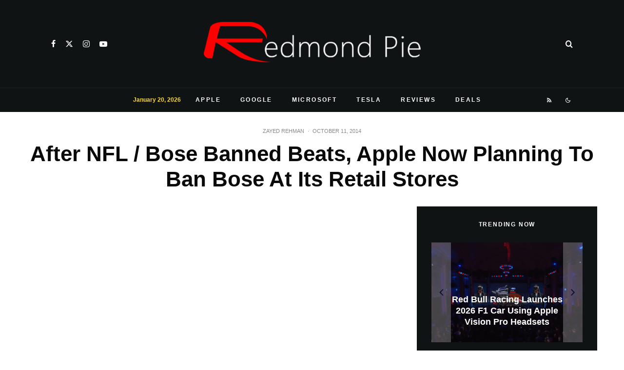

--- FILE ---
content_type: text/html; charset=utf-8
request_url: https://disqus.com/embed/comments/?base=default&f=redmondp&t_i=155785%20https%3A%2F%2Fwww.redmondpie.com%2F%3Fp%3D155785&t_u=https%3A%2F%2Fwww.redmondpie.com%2Fafter-nfl-bose-banned-beats-apple-now-planning-to-ban-bose-at-its-retail-stores%2F&t_e=After%20NFL%20%2F%20Bose%20Banned%20Beats%2C%20Apple%20Now%20Planning%20To%20Ban%20Bose%20At%20Its%20Retail%20Stores&t_d=After%20NFL%20%2F%20Bose%20Banned%20Beats%2C%20Apple%20Now%20Planning%20To%20Ban%20Bose%20At%20Its%20Retail%20Stores&t_t=After%20NFL%20%2F%20Bose%20Banned%20Beats%2C%20Apple%20Now%20Planning%20To%20Ban%20Bose%20At%20Its%20Retail%20Stores&s_o=default
body_size: 3013
content:
<!DOCTYPE html>

<html lang="en" dir="ltr" class="not-supported type-">

<head>
    <title>Disqus Comments</title>

    
    <meta name="viewport" content="width=device-width, initial-scale=1, maximum-scale=1, user-scalable=no">
    <meta http-equiv="X-UA-Compatible" content="IE=edge"/>

    <style>
        .alert--warning {
            border-radius: 3px;
            padding: 10px 15px;
            margin-bottom: 10px;
            background-color: #FFE070;
            color: #A47703;
        }

        .alert--warning a,
        .alert--warning a:hover,
        .alert--warning strong {
            color: #A47703;
            font-weight: bold;
        }

        .alert--error p,
        .alert--warning p {
            margin-top: 5px;
            margin-bottom: 5px;
        }
        
        </style>
    
    <style>
        
        html, body {
            overflow-y: auto;
            height: 100%;
        }
        

        #error {
            display: none;
        }

        .clearfix:after {
            content: "";
            display: block;
            height: 0;
            clear: both;
            visibility: hidden;
        }

        
    </style>

</head>
<body>
    

    
    <div id="error" class="alert--error">
        <p>We were unable to load Disqus. If you are a moderator please see our <a href="https://docs.disqus.com/help/83/"> troubleshooting guide</a>. </p>
    </div>

    
    <script type="text/json" id="disqus-forumData">{"session":{"canModerate":false,"audienceSyncVerified":false,"canReply":true,"mustVerify":false,"recaptchaPublicKey":"6LfHFZceAAAAAIuuLSZamKv3WEAGGTgqB_E7G7f3","mustVerifyEmail":false},"forum":{"aetBannerConfirmation":null,"founder":"631502","twitterName":"TaimurAsad","commentsLinkOne":"1 Comment","guidelines":null,"disableDisqusBrandingOnPolls":false,"commentsLinkZero":"0 Comments","disableDisqusBranding":false,"id":"redmondp","createdAt":"2009-08-11T09:09:19.959399","category":"Tech","aetBannerEnabled":false,"aetBannerTitle":null,"raw_guidelines":null,"initialCommentCount":null,"votingType":null,"daysUnapproveNewUsers":null,"installCompleted":true,"moderatorBadgeText":"Mod","commentPolicyText":null,"aetEnabled":false,"channel":null,"sort":2,"description":"\u003cp>Covering Microsoft, Google, Apple and the web.\u003c/p>","organizationHasBadges":true,"newPolicy":true,"raw_description":"Covering Microsoft, Google, Apple and the web.","customFont":null,"language":"en","adsReviewStatus":1,"commentsPlaceholderTextEmpty":null,"daysAlive":0,"forumCategory":{"date_added":"2016-01-28T01:54:31","id":8,"name":"Tech"},"linkColor":null,"colorScheme":"auto","pk":"170692","commentsPlaceholderTextPopulated":null,"permissions":{},"commentPolicyLink":null,"aetBannerDescription":null,"favicon":{"permalink":"https://disqus.com/api/forums/favicons/redmondp.jpg","cache":"https://c.disquscdn.com/uploads/forums/17/692/favicon.png"},"name":"Redmond Pie","commentsLinkMultiple":"{num} Comments","settings":{"threadRatingsEnabled":false,"adsDRNativeEnabled":false,"behindClickEnabled":false,"disable3rdPartyTrackers":false,"adsVideoEnabled":false,"adsProductVideoEnabled":false,"adsPositionBottomEnabled":false,"ssoRequired":false,"contextualAiPollsEnabled":false,"unapproveLinks":true,"adsPositionRecommendationsEnabled":false,"adsEnabled":true,"adsProductLinksThumbnailsEnabled":true,"hasCustomAvatar":false,"organicDiscoveryEnabled":false,"adsProductDisplayEnabled":false,"adsProductLinksEnabled":true,"audienceSyncEnabled":false,"threadReactionsEnabled":false,"linkAffiliationEnabled":false,"adsPositionAiPollsEnabled":false,"disableSocialShare":false,"adsPositionTopEnabled":true,"adsProductStoriesEnabled":false,"sidebarEnabled":false,"adultContent":false,"allowAnonVotes":false,"gifPickerEnabled":true,"mustVerify":true,"badgesEnabled":false,"mustVerifyEmail":true,"allowAnonPost":false,"unapproveNewUsersEnabled":false,"mediaembedEnabled":true,"aiPollsEnabled":false,"userIdentityDisabled":false,"adsPositionPollEnabled":false,"discoveryLocked":false,"validateAllPosts":false,"adsSettingsLocked":false,"isVIP":false,"adsPositionInthreadEnabled":false},"organizationId":129747,"typeface":"auto","url":"http://www.redmondpie.com/","daysThreadAlive":0,"avatar":{"small":{"permalink":"https://disqus.com/api/forums/avatars/redmondp.jpg?size=32","cache":"//a.disquscdn.com/1768293611/images/noavatar32.png"},"large":{"permalink":"https://disqus.com/api/forums/avatars/redmondp.jpg?size=92","cache":"//a.disquscdn.com/1768293611/images/noavatar92.png"}},"signedUrl":"http://disq.us/?url=http%3A%2F%2Fwww.redmondpie.com%2F&key=F4hVTXIGC0vyZTPKuLKbxw"}}</script>

    <div id="postCompatContainer"><div class="comment__wrapper"><div class="comment__name clearfix"><img class="comment__avatar" src="https://c.disquscdn.com/uploads/users/11106/5417/avatar92.jpg?1430285479" width="32" height="32" /><strong><a href="">Arch</a></strong> &bull; 11 years ago
        </div><div class="comment__content"><p>not everyone is an audiophile so consumers are probably perfectly happy with either brand.</p></div></div><div class="comment__wrapper"><div class="comment__name clearfix"><img class="comment__avatar" src="//a.disquscdn.com/1768293611/images/noavatar92.png" width="32" height="32" /><strong><a href="">Vito A. Mancini III</a></strong> &bull; 11 years ago
        </div><div class="comment__content"><p>I guess everyone forgot about Harmon Kardon???? They make an excellent product with excellent sound quality!!!</p></div></div><div class="comment__wrapper"><div class="comment__name clearfix"><img class="comment__avatar" src="//a.disquscdn.com/1768293611/images/noavatar92.png" width="32" height="32" /><strong><a href="">riceboy</a></strong> &bull; 11 years ago
        </div><div class="comment__content"><p>Both brands suck.  It's like nobody ever tried Grado, Beyerdynamic, Sennheiser, Denon, or audio technica.  Compressing the treble, and pumpling up the bass does not make headphones sound good.</p></div></div><div class="comment__wrapper"><div class="comment__name clearfix"><img class="comment__avatar" src="//a.disquscdn.com/1768293611/images/noavatar92.png" width="32" height="32" /><strong><a href="">Boseheadphonesowner</a></strong> &bull; 11 years ago
        </div><div class="comment__content"><p>Bose gives the best audio experience but Beats are more customer oriented and pretty good in audio so Apple made the right choice.</p></div></div><div class="comment__wrapper"><div class="comment__name clearfix"><img class="comment__avatar" src="https://c.disquscdn.com/uploads/users/6649/4545/avatar92.jpg?1383008393" width="32" height="32" /><strong><a href="">Junior Rosario</a></strong> &bull; 11 years ago
        </div><div class="comment__content"><p>Pretty good in audio?  I say they are mediocre products and way overpriced fashion statements,  AudioTechnica offers the best sound on any headphones and for less money..... </p></div></div><div class="comment__wrapper"><div class="comment__name clearfix"><img class="comment__avatar" src="https://c.disquscdn.com/uploads/users/11037/7/avatar92.jpg?1420514935" width="32" height="32" /><strong><a href="">James</a></strong> &bull; 11 years ago
        </div><div class="comment__content"><p>The only thing that matter is audio quality and BOSE leaves Beats behind by a mile. Beats is marketing nothing more.</p></div></div><div class="comment__wrapper"><div class="comment__name clearfix"><img class="comment__avatar" src="//a.disquscdn.com/1768293611/images/noavatar92.png" width="32" height="32" /><strong><a href="">ermax</a></strong> &bull; 11 years ago
        </div><div class="comment__content"><p>Bang for the buck they both suck. But yeah I agree Bose &gt; Beats.</p></div></div></div>


    <div id="fixed-content"></div>

    
        <script type="text/javascript">
          var embedv2assets = window.document.createElement('script');
          embedv2assets.src = 'https://c.disquscdn.com/embedv2/latest/embedv2.js';
          embedv2assets.async = true;

          window.document.body.appendChild(embedv2assets);
        </script>
    



    
</body>
</html>


--- FILE ---
content_type: text/html; charset=utf-8
request_url: https://www.google.com/recaptcha/api2/aframe
body_size: 270
content:
<!DOCTYPE HTML><html><head><meta http-equiv="content-type" content="text/html; charset=UTF-8"></head><body><script nonce="MMRNGM3eJIMEVbkDVG32kw">/** Anti-fraud and anti-abuse applications only. See google.com/recaptcha */ try{var clients={'sodar':'https://pagead2.googlesyndication.com/pagead/sodar?'};window.addEventListener("message",function(a){try{if(a.source===window.parent){var b=JSON.parse(a.data);var c=clients[b['id']];if(c){var d=document.createElement('img');d.src=c+b['params']+'&rc='+(localStorage.getItem("rc::a")?sessionStorage.getItem("rc::b"):"");window.document.body.appendChild(d);sessionStorage.setItem("rc::e",parseInt(sessionStorage.getItem("rc::e")||0)+1);localStorage.setItem("rc::h",'1769005533591');}}}catch(b){}});window.parent.postMessage("_grecaptcha_ready", "*");}catch(b){}</script></body></html>

--- FILE ---
content_type: application/javascript; charset=utf-8
request_url: https://fundingchoicesmessages.google.com/f/AGSKWxWPZ4tiEmla6AJjLtrY1c9Sr7BZCoJGzkoG5vXJR7qHbUCv6uUsVIR80EUUy_Id9jdbkqtW35TbbvvlB_1HflAAqG0kKEQ6UNHQOEU9f0OwJb02G3qaAvP-zmk9eCFgJMTVO8Nszg==?fccs=W251bGwsbnVsbCxudWxsLG51bGwsbnVsbCxudWxsLFsxNzY5MDA1NTMzLDE3MjAwMDAwMF0sbnVsbCxudWxsLG51bGwsW251bGwsWzcsNiw5XSxudWxsLDIsbnVsbCwiZW4iLG51bGwsbnVsbCxudWxsLG51bGwsbnVsbCwxXSwiaHR0cHM6Ly93d3cucmVkbW9uZHBpZS5jb20vYWZ0ZXItbmZsLWJvc2UtYmFubmVkLWJlYXRzLWFwcGxlLW5vdy1wbGFubmluZy10by1iYW4tYm9zZS1hdC1pdHMtcmV0YWlsLXN0b3Jlcy8iLG51bGwsW1s4LCI5b0VCUi01bXFxbyJdLFs5LCJlbi1VUyJdLFsxOSwiMiJdLFsxNywiWzBdIl0sWzI0LCIiXSxbMjksImZhbHNlIl1dXQ
body_size: 214
content:
if (typeof __googlefc.fcKernelManager.run === 'function') {"use strict";this.default_ContributorServingResponseClientJs=this.default_ContributorServingResponseClientJs||{};(function(_){var window=this;
try{
var qp=function(a){this.A=_.t(a)};_.u(qp,_.J);var rp=function(a){this.A=_.t(a)};_.u(rp,_.J);rp.prototype.getWhitelistStatus=function(){return _.F(this,2)};var sp=function(a){this.A=_.t(a)};_.u(sp,_.J);var tp=_.ed(sp),up=function(a,b,c){this.B=a;this.j=_.A(b,qp,1);this.l=_.A(b,_.Pk,3);this.F=_.A(b,rp,4);a=this.B.location.hostname;this.D=_.Fg(this.j,2)&&_.O(this.j,2)!==""?_.O(this.j,2):a;a=new _.Qg(_.Qk(this.l));this.C=new _.dh(_.q.document,this.D,a);this.console=null;this.o=new _.mp(this.B,c,a)};
up.prototype.run=function(){if(_.O(this.j,3)){var a=this.C,b=_.O(this.j,3),c=_.fh(a),d=new _.Wg;b=_.hg(d,1,b);c=_.C(c,1,b);_.jh(a,c)}else _.gh(this.C,"FCNEC");_.op(this.o,_.A(this.l,_.De,1),this.l.getDefaultConsentRevocationText(),this.l.getDefaultConsentRevocationCloseText(),this.l.getDefaultConsentRevocationAttestationText(),this.D);_.pp(this.o,_.F(this.F,1),this.F.getWhitelistStatus());var e;a=(e=this.B.googlefc)==null?void 0:e.__executeManualDeployment;a!==void 0&&typeof a==="function"&&_.To(this.o.G,
"manualDeploymentApi")};var vp=function(){};vp.prototype.run=function(a,b,c){var d;return _.v(function(e){d=tp(b);(new up(a,d,c)).run();return e.return({})})};_.Tk(7,new vp);
}catch(e){_._DumpException(e)}
}).call(this,this.default_ContributorServingResponseClientJs);
// Google Inc.

//# sourceURL=/_/mss/boq-content-ads-contributor/_/js/k=boq-content-ads-contributor.ContributorServingResponseClientJs.en_US.9oEBR-5mqqo.es5.O/d=1/exm=ad_blocking_detection_executable,kernel_loader,loader_js_executable,web_iab_tcf_v2_signal_executable/ed=1/rs=AJlcJMwtVrnwsvCgvFVyuqXAo8GMo9641A/m=cookie_refresh_executable
__googlefc.fcKernelManager.run('\x5b\x5b\x5b7,\x22\x5b\x5bnull,\\\x22redmondpie.com\\\x22,\\\x22AKsRol-LnysDxabeTRKYsigzHaOZbtOy2IKufEwbhiMwWGj7QjuntlK_YTqQivMpzCSsVB2bYYyVCvQBhoHZe4p0U_dFG2L1g4cClY7ikB79gTt96IxlbZ1UiZPcXcDsdsq3D4pQBuAHiWqLN4rKfSkvonnl6DCyiQ\\\\u003d\\\\u003d\\\x22\x5d,null,\x5b\x5bnull,null,null,\\\x22https:\/\/fundingchoicesmessages.google.com\/f\/AGSKWxVmtfgfJ51n007MfTI0lrnvoeHV_66F8OglEz386nMlWKylrd_2nhW_OEsxQceE4Uy49naYT-_FvFI6_5ZbngDHd8z_c0GzWNCv5JTG-e5P6PtqUVWCw2l21SUVvA2uofGIjN2jgg\\\\u003d\\\\u003d\\\x22\x5d,null,null,\x5bnull,null,null,\\\x22https:\/\/fundingchoicesmessages.google.com\/el\/AGSKWxUQDQ9B9dq4UDW8DYT9t61WkjkM2dK_Zgz4Vx-Jujql_LfMVX7h-tTXmAkjhzrxqxDdY0f8_ObBMGvJCKtYqaZ_naR4-O3Ge9-II2myWIo_QoN3a_lFqHiuj8tgro1qmyjw4DV83g\\\\u003d\\\\u003d\\\x22\x5d,null,\x5bnull,\x5b7,6,9\x5d,null,2,null,\\\x22en\\\x22,null,null,null,null,null,1\x5d,null,\\\x22Privacy and cookie settings\\\x22,\\\x22Close\\\x22,null,null,null,\\\x22Managed by Google. Complies with IAB TCF. CMP ID: 300\\\x22\x5d,\x5b3,1\x5d\x5d\x22\x5d\x5d,\x5bnull,null,null,\x22https:\/\/fundingchoicesmessages.google.com\/f\/AGSKWxWZuEj-4gh6xqK8qy3LmvG5yfXNk8ItF70Jxv5M3wc9pJnh9mXB3oUVglW4K1bVdrmLh7rJhC3OYG4HEOnnaQaXAePmlwVEdzrj6QGjB2-8bcfmCzCv0pNOD1dlwxSR8LKffCuzqQ\\u003d\\u003d\x22\x5d\x5d');}

--- FILE ---
content_type: application/javascript; charset=utf-8
request_url: https://fundingchoicesmessages.google.com/f/AGSKWxVMjz6lMp5BhaqNO-uQPAKnVTd_p1k1riLbtzESXMnvn7wsc0k9qwim0APiRW_kxnNy2IOvdrS4ehaD7BaBr3JPWSisLF-svNGX7d2TaG_2G1oAfbwjwGPxSZNhMWE-1dPYK_nUcDMgsrIxoxlgub6z-5VN38UYrNjIIOij1sj9TZ-f9UD8pM15NqVx/__Advert09./guardrailad_/adLink728.-fleshlight2./skin_ad-
body_size: -1291
content:
window['de7b65ff-cc36-47aa-8523-26d4b3fa7caa'] = true;